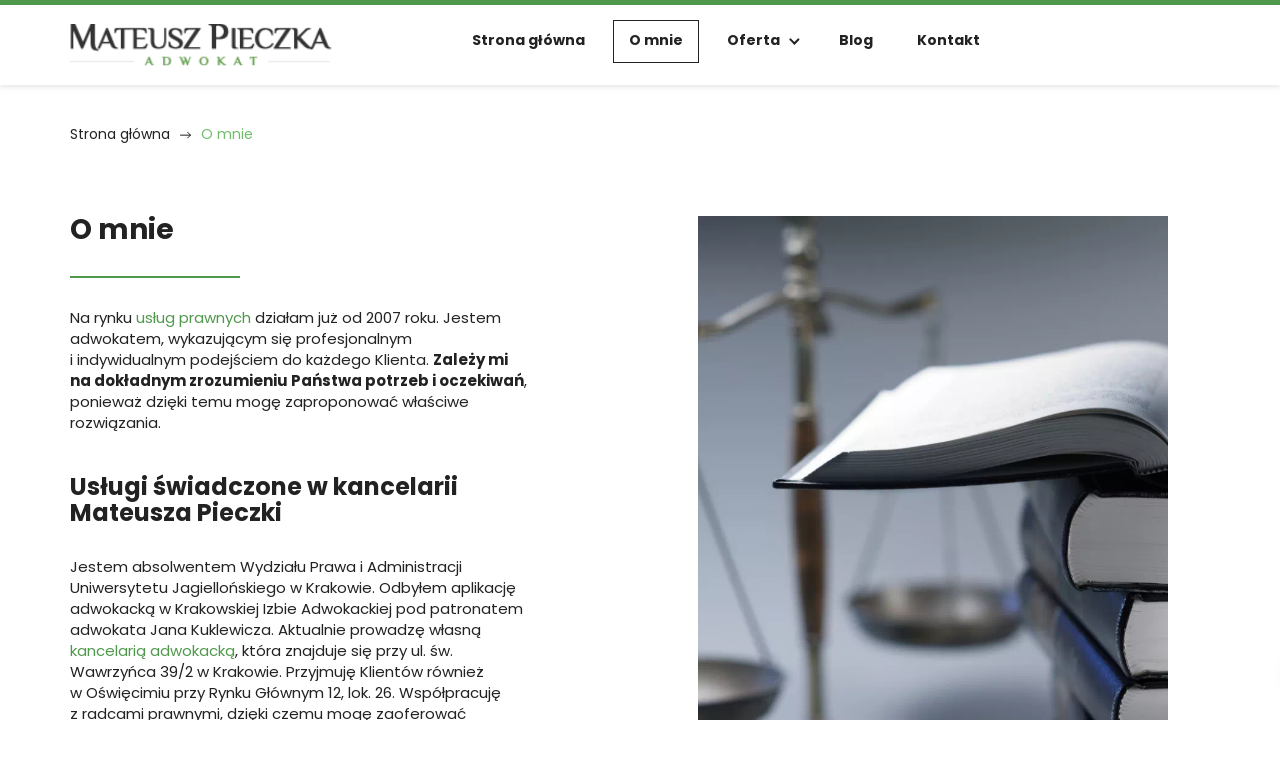

--- FILE ---
content_type: text/html; charset=utf-8
request_url: https://www.krakow-adwokat.com/o-mnie
body_size: 4320
content:
<!DOCTYPE html>
<html lang="pl-PL" itemscope itemtype="https://schema.org/WebPage">
<head>
<meta http-equiv="X-UA-Compatible" content="IE=edge">
<meta name="viewport" content="width=device-width, initial-scale=1">
<meta name="SKYPE_TOOLBAR" content="SKYPE_TOOLBAR_PARSER_COMPATIBLE">
<meta name="format-detection" content="telephone=no">
<meta charset="utf-8">
	<meta name="description" content="Mateusz Pieczka ma kancelarię adwokacką w Krakowie i Oświęcimiu. Współpracuje z radcami prawnymi, świadcząc kompleksową obsługę prawną firm i osób fizycznych.
">
	<title>Radca prawny - Oświęcim - prawnik</title>
	<link href="/images/design/favicon.ico" rel="icon" type="image/vnd.microsoft.icon">
	<style>.block1187 .pathwayicon, .block1187 .breadcrumbs span:not(:first-of-type) { position: relative; }.block1187 .pathwayicon span { position: absolute; visibility: hidden; }</style>
	<style>.block1187 .breadcrumbs .divider {margin-left:10px;margin-right:10px;}.block1187 .breadcrumbs .active {}</style>
	
	
	
	
	
	
	
	<link rel="preload stylesheet" as="style" href="/cache/2535b0367c400f8a356117f985de364d.css" fetchpriority="high">
	<link rel="preload stylesheet" as="style" media="screen and (min-width: 768px)" href="/cache/desktop.css" fetchpriority="low">





</head>
      <body class="body-xl page light  lang-pl" data-itemid="565">


        <div id="wrapper">
            <div id="container">
                <header>
                                                    
			        <div class="block1179 mainmenu">

			
            <div class="col-xs-12">

								                <div class="inner row">
																										<div class="section1179 display-section" data-position="header-glowna-sekcja" data-sid="1179" data-parent="1">
<div class="clearfix"></div>
			        <div class="block164 header header-b-border" id="section-header">

			
            <div class="col-xs-12">

								                <div class="inner row text-right">
																								                    <div class="center" data-center="1">
												<div class="section164 section-header-b" data-position="header-b-sekcja" data-sid="164" data-parent="1">
<div class="clearfix"></div>
<div class="center">
			        <div class="block165 ">

			
            <div class="col-xs-12 col-lg-3 hidden-xs hidden-sm hidden-md">

								                <div class="inner text-left">
																										
<a href="https://www.krakow-adwokat.com/" class="logo">
    <img src="/images/design/logo.webp" alt="Mateusz Pieczka Kancelaria Adwokacka" loading="lazy">
</a>																		                    </div>
																				                    <div class="clearfix"></div>
                </div>
			                        </div>
			</div>
<div class="center">
			        <div class="block166 menu-header-1 mainmenu align-right align-center-xs align-center-sm align-center-md align-right-lg align-right-xl">

			
            <div class="col-xs-12 col-sm-11 col-md-11 col-lg-7">

								                <div class="inner">
																										    <nav class="navbar navbar-default navbar-custom">
        <div class="navbar-header">
            <div class="visible-md visible-sm visible-xs">
<a href="https://www.krakow-adwokat.com/" class="logo">
    <img src="/images/design/logo.webp" alt="Mateusz Pieczka Kancelaria Adwokacka" loading="lazy">
</a>
</div>            <button type="button" class="navbar-toggle collapsed" id="navbar-toggle-166">
                <span class="icon-bar"></span>
                <span class="icon-bar"></span>
                <span class="icon-bar"></span>
            </button>
        </div>
        <div class="navbar-collapse collapse" id="navbar-collapse-166">
            <ul class="nav navbar-nav menu">
<li class="item-101">
<a href="/">Strona główna</a>
</li>
<li class="item-565 current active">
<a href="/o-mnie">O mnie</a>
</li>
<li class="item-851 dropdown parent">
<a href="/oferta">Oferta</a>
            <a class="dropdown-toggle" href="#" data-toggle="dropdown" role="button" aria-haspopup="true" aria-expanded="false"> <span class="caret"></span></a><ul class="dropdown-menu">
<li class="item-1093">
<a href="/oferta/rozwod">Rozwód</a>
</li>
<li class="item-1092">
<a href="/oferta/prawo-rodzinne">Prawo rodzinne</a>
</li>
<li class="item-1091">
<a href="/oferta/prawo-karne">Prawo karne</a>
</li>
<li class="item-1090">
<a href="/oferta/prawo-gospodarcze">Prawo gospodarcze</a>
</li>
<li class="item-1089">
<a href="/oferta/obsluga-prawna-firm">Obsługa prawna firm</a>
</li>
<li class="item-857">
<a href="/oferta/zamowienia-publiczne">Zamówienia publiczne</a>
</li>
</ul>
</li>
<li class="item-856">
<a href="/blog">Blog </a>
</li>
<li class="item-567">
<a href="/kontakt">Kontakt</a>
</li>
</ul>
</div>
</nav>
																		                    </div>
																				                    <div class="clearfix"></div>
                </div>
			                        </div>
			</div>
<div class="clearfix"></div>
</div>						<div class="clearfix"></div>
</div>												                    </div>
																				                    <div class="clearfix"></div>
                </div>
			                        </div>
			<div class="clearfix"></div>
</div>																		                    </div>
																				                    <div class="clearfix"></div>
                </div>
			                        </div>
			
                <div class="clearfix"></div>                </header>
                <div id="main"> 
                    <div>                    <div id="system-message-container">
	</div>


                                        
			        <div class="block1180 ">

			
            <div class="col-xs-12">

								                <div class="inner row">
																										<div class="section1180 display-section" data-position="breadcrumbs-glowna-sekcja" data-sid="1180" data-parent="1">
<div class="clearfix"></div>
			        <div class="block1186 ">

			
            <div class="col-xs-12">

								                <div class="inner row">
																								                    <div class="center" data-center="1">
												<div class="section1186 display-section" data-position="breadcrumbs-a-sekcja" data-sid="1186" data-parent="1">
<div class="clearfix"></div>
<div class="center">
			        <div class="block1187 ">

			
            <div class="col-xs-12">

								                <div class="inner">
																										
<div class="breadcrumbs " itemscope itemtype="https://schema.org/BreadcrumbList">
    
    <span itemprop="itemListElement" itemscope itemtype="https://schema.org/ListItem"><a itemprop="item" href="/" class="pathwayicon">Strona główna<span itemprop="name">Strona główna</span></a><meta itemprop="position" content="1"></span><span class="divider"><img src="https://www.krakow-adwokat.com/images/design/icon-breadcrumbs.webp" alt="separator" loading="lazy"></span><span class="breadcrumbs_last" itemprop="name">O mnie</span>
</div>
																		                    </div>
																				                    <div class="clearfix"></div>
                </div>
			                        </div>
			</div>
<div class="clearfix"></div>
</div>						<div class="clearfix"></div>
</div>												                    </div>
																				                    <div class="clearfix"></div>
                </div>
			                        </div>
			<div class="clearfix"></div>
</div>																		                    </div>
																				                    <div class="clearfix"></div>
                </div>
			                        </div>
			
<div class="center" data-center="1">                      <div id="content" class="col-xs-12">
                                                  <article class="item-page" data-content="1">
	
		
						
	
	
		
				
				<div class="row">
<div class="col-md-5">
<h1>O mnie</h1>
<p><span>Na rynku&nbsp;<a href="/oferta">usług prawnych</a></span><span>&nbsp;działam już od&nbsp;2007 roku. Jestem adwokatem, wykazującym&nbsp;się profesjonalnym i&nbsp;indywidualnym podejściem do&nbsp;każdego Klienta.&nbsp;</span><strong><b>Zależy mi na&nbsp;dokładnym zrozumieniu Państwa potrzeb i&nbsp;oczekiwań</b></strong><span>, ponieważ dzięki temu mogę zaproponować właściwe rozwiązania.</span></p>
<p>&nbsp;</p>
<h2>Usługi świadczone w&nbsp;kancelarii Mateusza Pieczki</h2>
<p>Jestem absolwentem Wydziału Prawa i&nbsp;Administracji Uniwersytetu Jagiellońskiego w&nbsp;Krakowie. Odbyłem aplikację adwokacką w&nbsp;Krakowskiej Izbie Adwokackiej pod&nbsp;patronatem adwokata Jana Kuklewicza. Aktualnie prowadzę własną<span> <a href="/kontakt">kancelarią adwokacką</a></span>, która znajduje&nbsp;się przy ul. św. Wawrzyńca 39/2 w&nbsp;Krakowie. Przyjmuję Klientów również w&nbsp;Oświęcimiu przy Rynku Głównym 12, lok. 26. Współpracuję z&nbsp;radcami prawnymi, dzięki czemu mogę zaoferować kompleksową<span> <a href="/oferta/obsluga-prawna-firm">obsługę prawną</a></span>. Prawnicy udzielą Państwu wsparcia niezależnie od&nbsp;charakteru sprawy.</p>
</div>
<div class="col-md-6 content-image-radius col-md-offset-1 margin-bottom-xl-lg-md margin-bottom-sm margin-bottom-xs margin-top-xs margin-top-sm"><p><img style="display: block; margin-left: auto; margin-right: auto;" src="/images/design/photo-about-us.webp" alt="otwarta książka" width="470" height="553" loading="lazy"></p></div>
</div>
<div class="row"><div class="col-md-12 margin-bottom-sm margin-bottom-xs margin-bottom-xl-lg-md">
<p>W mojej kancelarii świadczę usługi związane z&nbsp;prawem:</p>
<ul>
<li>cywilnym,</li>
<li>karnym,</li>
<li>rodzinnym,</li>
<li>gospodarczym,</li>
<li>pracy,</li>
<li>administracyjnym.</li>
</ul>
<p>&nbsp;</p>
<p>Jeśli chcą Państwo skorzystać z&nbsp;usług świadczonych w&nbsp;kancelarii, można&nbsp;się ze mną skontaktować telefonicznie lub&nbsp;mailowo.</p>
</div></div> 
	
						</article>
                          <div class="clearfix"></div>
                                              </div>
                      </div>
<div class="clearfix"></div>
</div>                </div>
                <footer>
                                        
			        <div class="block104  align-center fixed">

			
            <div class="col-md-1 col-lg-1">

								                <div class="inner text-center">
																										
	<div class="gotoup  row"><div class="col-md-12 glyphicon glyphicon-menu-up fixed-up"></div></div>
																		                    </div>
																				                    <div class="clearfix"></div>
                </div>
			                        </div>
			
			        <div class="block1181 mainmenu">

			
            <div class="col-xs-12">

								                <div class="inner row">
																										<div class="section1181 display-section" data-position="footer-glowna-sekcja" data-sid="1181" data-parent="1">
<div class="clearfix"></div>
			        <div class="block479 " id="section-footer">

			
            <div class="col-xs-12">

								                <div class="inner row">
																										<div class="section479 section-footer-h" data-position="footer-h-sekcja" data-sid="479" data-parent="1">
<div class="clearfix"></div>
			        <div class="block482 ">

			
            <div class="col-xs-12">

								                <div class="inner row">
																								                    <div class="center" data-center="1">
												<div class="section482 display-section" data-position="footer-h-sekcja-wew-gora" data-sid="482" data-parent="1">
<div class="clearfix"></div>
<div class="center">
			        <div class="block477 ">

			
            <div class="col-xs-12 col-md-9">

								                <div class="inner text-center-sm text-center-xs">
																										
	<div class="row">
<div class="col-md-4 margin-bottom-xl-lg-md margin-bottom-sm margin-bottom-xs">
<p class="text-stylekqktpkff">Kancelaria adwokacka<br>adwokat Mateusz Pieczka</p>
<p>ul. Św. Wawrzyńca 39/5<br>31-052 Kraków</p>
</div>
<div class="col-md-4 margin-bottom-xl-lg-md margin-bottom-sm margin-bottom-xs">
<p class="text-stylekqktpkff">Filia</p>
<p>Rynek Główny 12 lok. 26 (I piętro)<br>32-600 Oświęcim</p>
</div>
<div class="col-md-4">
<p class="text-stylekqktpkff">Telefon</p>
<p><a href="tel:+48536356300">+48 536 356 300</a></p>
<hr>
<p class="text-stylekqktpkff">E-mail</p>
<p><joomla-hidden-mail is-link="1" is-email="1" first="bS5waWVjemth" last="a3Jha293LWFkd29rYXQuY29t" text="bS5waWVjemthQGtyYWtvdy1hZHdva2F0LmNvbQ==" base="">Ten adres pocztowy jest chroniony przed spamowaniem. Aby go zobaczyć, konieczne jest włączenie w przeglądarce obsługi JavaScript.</joomla-hidden-mail></p>
</div>
</div>
																		                    </div>
																				                    <div class="clearfix"></div>
                </div>
			                        </div>
			</div>
<div class="center">
			        <div class="block478 menu-header-1 align-center-xs align-center-sm align-left-md align-left-lg align-left-xl">

			
            <div class="col-xs-12 col-md-3">

								                <div class="inner">
																										<div class="navbar-custom">
<ul class="nav nav-block menu">
<li class="item-101">
<a href="/">Strona główna</a>
</li>
<li class="item-565 current">
<a href="/o-mnie">O mnie</a>
</li>
<li class="item-851 parent">
<a href="/oferta">Oferta</a>
</li>
<li class="item-856">
<a href="/blog">Blog </a>
</li>
<li class="item-567">
<a href="/kontakt">Kontakt</a>
</li>
</ul>
</div>
																		                    </div>
																				                    <div class="clearfix"></div>
                </div>
			                        </div>
			</div>
<div class="clearfix"></div>
</div>						<div class="clearfix"></div>
</div>												                    </div>
																				                    <div class="clearfix"></div>
                </div>
			                        </div>
			
			        <div class="block480 ">

			
            <div class="col-xs-12">

								                <div class="inner row">
																								                    <div class="center" data-center="1">
												<div class="section480 display-section" data-position="footer-h-sekcja-wew-dol" data-sid="480" data-parent="1">
<div class="clearfix"></div>
<div class="center">
			        <div class="block476 ">

			
            <div class="col-xs-12 col-lg-6">

								                <div class="inner text-right-xl text-right-lg text-center-md text-center-sm text-center-xs">
																										
	<div class="row">
<div class="col-md-4"><p><a class="text-stylekqktn9gj" href="/polityka-prywatnosci" target="_blank" rel="noopener noreferrer">Polityka prywatności</a></p></div>
<div class="col-md-8"><p class="text-stylekqktn9gj">Wszelkie prawa zastrzeżone ©&nbsp;2024&nbsp;<a class="text-stylekqm2ndpf" href="https://wenet.pl/" target="_blank" rel="nofollow noopener noreferrer">WeNet</a></p></div>
</div>
																		                    </div>
																				                    <div class="clearfix"></div>
                </div>
			                        </div>
			</div>
<div class="clearfix"></div>
</div>						<div class="clearfix"></div>
</div>												                    </div>
																				                    <div class="clearfix"></div>
                </div>
			                        </div>
			<div class="clearfix"></div>
</div>																		                    </div>
																				                    <div class="clearfix"></div>
                </div>
			                        </div>
			<div class="clearfix"></div>
</div>																		                    </div>
																				                    <div class="clearfix"></div>
                </div>
			                        </div>
			
                    <div class="clearfix"></div>
<div class="clearfix"></div>                </footer>
            </div>
        </div>
      
<span itemscope itemtype="https://schema.org/LocalBusiness">
<span itemprop="address" itemscope itemtype="https://schema.org/PostalAddress">
<meta itemprop="streetAddress" content="Św. Wawrzyńca 39/2">
<meta itemprop="addressLocality" content="Kraków">
<meta itemprop="postalCode" content="31-052">
</span>
<span itemprop="geo" itemscope itemtype="https://schema.org/GeoCoordinates">
<meta itemprop="latitude" content="50.0426823">
<meta itemprop="longitude" content="19.0280745">
</span>
<span itemprop="address" itemscope itemtype="https://schema.org/PostalAddress">
<meta itemprop="streetAddress" content="pl. Tadeusza Kościuszki 14">
<meta itemprop="addressLocality" content="Oświęcim">
<meta itemprop="postalCode" content="32-600">
</span>
<span itemprop="geo" itemscope itemtype="https://schema.org/GeoCoordinates">
<meta itemprop="latitude" content="50.0426823">
<meta itemprop="longitude" content="19.0280745">
</span>
<meta itemprop="telephone" content="+48 536 356 300">
<meta itemprop="name" content="Kancelaria Adwokacka Adwokat Mateusz Pieczka">
<meta itemprop="image" content="https://www.krakow-adwokat.com/">
<span itemprop="location" itemscope itemtype="https://schema.org/Place">
<link itemprop="url" href="http://www.krakow-adwokat.com/">
<link itemprop="hasMap" href="https://goo.gl/maps/BcYULhaEiSjrQYUh9">
</span>
</span>
  <script src="/media/vendor/jquery/js/jquery.min.js?3.7.1"></script><script src="/media/legacy/js/jquery-noconflict.min.js?647005fc12b79b3ca2bb30c059899d5994e3e34d"></script><script src="https://www.krakow-adwokat.com/cache/2535b0367c400f8a356117f985de364d.js"></script><script type="application/json" class="joomla-script-options new">{"joomla.jtext":{"RLTA_BUTTON_SCROLL_LEFT":"Scroll buttons to the left","RLTA_BUTTON_SCROLL_RIGHT":"Scroll buttons to the right"},"system.paths":{"root":"","rootFull":"https:\/\/www.krakow-adwokat.com\/","base":"","baseFull":"https:\/\/www.krakow-adwokat.com\/"},"csrf.token":"b05fa20dca009d7795b775a805f44bf1"}</script><script src="/media/system/js/core.min.js?37ffe4186289eba9c5df81bea44080aff77b9684"></script><script src="/media/vendor/webcomponentsjs/js/webcomponents-bundle.min.js?2.8.0" nomodule defer></script><script src="/media/system/js/joomla-hidden-mail-es5.min.js?b2c8377606bb898b64d21e2d06c6bb925371b9c3" nomodule defer></script><script src="/media/system/js/joomla-hidden-mail.min.js?065992337609bf436e2fedbcbdc3de1406158b97" type="module"></script>
</body>
</html>

--- FILE ---
content_type: text/css
request_url: https://www.krakow-adwokat.com/cache/desktop.css
body_size: 1765
content:
.block165 > div > div.inner {position: relative;}.body-xl .block165 > div > div.inner > div, .body-xl .block165 > div > div.inner > a:not(.btn) {display:flex;align-items:center}.body-xl .block165 > div > div.inner {display:flex; justify-content: center; flex-direction: column;}.body-lg .block165 > div > div.inner > div, .body-lg .block165 > div > div.inner > a:not(.btn) {display:flex;align-items:center}.body-lg .block165 > div > div.inner {display:flex; justify-content: center; flex-direction: column;}.block165 strong {font-weight:normal}.body-xs .block165 strong {font-weight:normal}.body-sm .block165 strong {font-weight:normal}.body-md .block165 strong {font-weight:normal}.body-lg .block165 strong {font-weight:normal}.body-xl .block165 strong {font-weight:normal}
.block348 > div > div.inner {position: relative;}.block348 strong {font-weight:normal}.body-xs .block348 strong {font-weight:normal}.body-sm .block348 strong {font-weight:normal}.body-md .block348 strong {font-weight:normal}.body-lg .block348 strong {font-weight:normal}.body-xl .block348 strong {font-weight:normal}.block348 > div > div.inner .slider-tekst p {padding-left: 15px!important;}.block348 > div > div.inner .description .text {background: none;}.block348 > div > div.inner .slick-dots li { transform: rotate(0deg) !important;}.body-sm .block348 > div > div.inner .description .text { padding-right: 60px; padding-left: 60px;}
.block348 .slick-dots li button {width:30px;}.block348 .slider .slick-dots li {width:30px;}.block348 .slider .slick-dots li button::before {width:30px;height:30px;background:rgba(221, 221, 221, 1);height:6px;border-radius: 0;opacity: 1}.block348 .slider .slick-dots li:hover::before {opacity: 1}.block348 .slider .slick-dots li {margin: 0 10px;}.block348 .slider .slick-dots li.slick-active > button::before {background:rgba(255, 173, 0, 1);}.slick-next:before { content: unset; }.slick-prev:before { content: unset; }.block348 .slider .slick-prev,.block348 .slider:hover .slick-prev{background:url(https://www.krakow-adwokat.com/images/design/arrow-left.webp) 0 50% no-repeat; left: 0; z-index: 999; width: 60px; height: 120px;}.block348 .slider .slick-next,.block348 .slider:hover .slick-next{background:url(https://www.krakow-adwokat.com/images/design/arrow-right.webp) 100% 50% no-repeat; right: 0; z-index: 999; width: 60px; height: 120px;}.block348 .slider .slick-dots{top:auto}.body-xl .block348 .slider .slick-dots {margin-bottom:40px;}.body-lg .block348 .slider .slick-dots {margin-bottom:40px;}.body-md .block348 .slider .slick-dots {margin-bottom:40px;}.body-sm .block348 .slider .slick-dots {margin-bottom:40px;}.block348 .slider .jquery-background-video-wrapper {height:500px;}.block348 .slider button.slick-prev{left: 0}.block348 .slider button.slick-next{right: 0}.block348 .slider .slick-slide .description { height: 100%; width: 100%;}.block348 .slider .slick-slide .description > div:first-of-type { display: flex; flex-direction: column; justify-content: center; height: 100%;}.block348 .slider .slick-slide .slideimage {max-width:1920px;width:1920px; position: relative;}.block348 .slider.slide-fade .slick-slide .slideimage {left: 50%; margin: 0 0 0 -960px;}.mute, .jquery-background-video-pauseplay {display: none;}.slider .slide58 .description .text {background:rgba(34,34,34,0.5);border:0 none;border-radius: 0;/*Użyj narzędzia z https://www.cssmatic.com/box-shadow i wklej wygenerowany kod CSS*/}.slider .slide58 .description .text {border:0 none;border-radius: 0;/*Użyj narzędzia z https://www.cssmatic.com/box-shadow i wklej wygenerowany kod CSS*/padding-top:30px;padding-right:30px;padding-bottom:30px;padding-left:30px;}.slider .slide58 .btn { z-index: 9999; }.slider .slide58  .btn::after, .slider .slide58  a.btn::after, .slider .slide58  .btn::before { content: none; }.slider .slide58  a.btn.btn, .slider .slide58  button.btn, .slider .slide58  .btn, .slider .slide58  .rsform .btn[type=submit], .slider .slide58  .rsform .btn[type=reset], .slider .slide58  .btn:active{background:rgba(80, 153, 76, 1);border:1px solid rgba(255, 174, 0, 0);margin-top:30px;border-radius:10px;/*Użyj narzędzia z https://www.cssmatic.com/box-shadow i wklej wygenerowany kod CSS*/}.slider .slide58  a.btn.btn:hover, .slider .slide58  button.btn:hover, .slider .slide58  a.btn:focus, .slider .slide58  button.btn:focus, .slider .slide58  .btn:focus, .slider .slide58  .btn.hovered,.slider .slide58  .btn:hover {color:rgba(255, 255, 255, 1);background:rgba(34, 34, 34, 1);border:1px solid rgba(36, 36, 36, 0);border-radius:10px;/*Użyj narzędzia z https://www.cssmatic.com/box-shadow i wklej wygenerowany kod CSS*/}.slider .slide58  a.btn.btn, .slider .slide58  button.btn, .slider .slide58  .btn, .slider .slide58  .rsform .btn[type=submit], .slider .slide58  .rsform .btn[type=reset], .slider .slide58  .btn:active{margin-top:20px;/*Użyj narzędzia z https://www.cssmatic.com/box-shadow i wklej wygenerowany kod CSS*/}.slider .slide58  a.btn.btn:hover, .slider .slide58  button.btn:hover, .slider .slide58  a.btn:focus, .slider .slide58  button.btn:focus, .slider .slide58  .btn:focus, .slider .slide58  .btn.hovered,.slider .slide58  .btn:hover {/*Użyj narzędzia z https://www.cssmatic.com/box-shadow i wklej wygenerowany kod CSS*/}.slider .slide58 .description { width: 100%; }.slider .slide58 .description {color:rgba(255, 255, 255, 1);text-decoration: unset;}.slider .slide58 .description:hover {text-decoration: unset;}.body-xs .slider .slide58 .description {color:rgba(255, 255, 255, 1);}.body-sm .slider .slide58 .description {color:rgba(255, 255, 255, 1);}.body-md .slider .slide58 .description {color:rgba(255, 255, 255, 1);}.body-lg .slider .slide58 .description {color:rgba(255, 255, 255, 1);}.body-xl .slider .slide58 .description {color:rgba(255, 255, 255, 1);}.slider .slide58 .description {font-family:poppins-bold,Arial,Helvetica,sans-serif;line-height:1.5;text-decoration: unset;}.slider .slide58 .description:hover {text-decoration: unset;}.body-xs .slider .slide58 .description {font-family:poppins-bold,Arial,Helvetica,sans-serif;}.body-sm .slider .slide58 .description {font-family:poppins-bold,Arial,Helvetica,sans-serif;}.body-md .slider .slide58 .description {font-family:poppins-bold,Arial,Helvetica,sans-serif;}.body-lg .slider .slide58 .description {font-family:poppins-bold,Arial,Helvetica,sans-serif;}.body-xl .slider .slide58 .description {font-family:poppins-bold,Arial,Helvetica,sans-serif;}.slider .slide58 .description {font-family:poppins-bold,Arial,Helvetica,sans-serif;font-size:16px;color:rgba(255, 255, 255, 1);line-height:1.3;text-decoration: unset;}.slider .slide58 .description:hover {text-decoration: unset;}.body-xs .slider .slide58 .description {font-family:poppins-bold,Arial,Helvetica,sans-serif;color:rgba(255, 255, 255, 1);}.body-sm .slider .slide58 .description {font-family:poppins-bold,Arial,Helvetica,sans-serif;color:rgba(255, 255, 255, 1);}.body-md .slider .slide58 .description {font-family:poppins-bold,Arial,Helvetica,sans-serif;color:rgba(255, 255, 255, 1);}.body-lg .slider .slide58 .description {font-family:poppins-bold,Arial,Helvetica,sans-serif;color:rgba(255, 255, 255, 1);}.body-xl .slider .slide58 .description {font-family:poppins-bold,Arial,Helvetica,sans-serif;color:rgba(255, 255, 255, 1);}.slider .slide58 .description h3  {font-family:poppins-bold,Arial,Helvetica,sans-serif;color:rgba(34, 34, 34, 1);margin-bottom:30px; line-height:1.1}.body-xs .slider .slide58 .description h3  {font-family:poppins-bold,Arial,Helvetica,sans-serif;font-size:23px;color:rgba(34, 34, 34, 1);}.body-sm .slider .slide58 .description h3  {font-family:poppins-bold,Arial,Helvetica,sans-serif;font-size:23px;color:rgba(34, 34, 34, 1);}.body-md .slider .slide58 .description h3  {font-family:poppins-bold,Arial,Helvetica,sans-serif;font-size:25px;color:rgba(34, 34, 34, 1);}.body-lg .slider .slide58 .description h3  {font-family:poppins-bold,Arial,Helvetica,sans-serif;font-size:28px;color:rgba(34, 34, 34, 1);}.body-xl .slider .slide58 .description h3  {font-family:poppins-bold,Arial,Helvetica,sans-serif;font-size:28px;color:rgba(34, 34, 34, 1);}.slider .slide58 .description .heading3  {font-family:poppins-bold,Arial,Helvetica,sans-serif;color:rgba(34, 34, 34, 1);margin-bottom:30px; line-height:1.1}.body-xs .slider .slide58 .description .heading3  {font-family:poppins-bold,Arial,Helvetica,sans-serif;font-size:23px;color:rgba(34, 34, 34, 1);}.body-sm .slider .slide58 .description .heading3  {font-family:poppins-bold,Arial,Helvetica,sans-serif;font-size:23px;color:rgba(34, 34, 34, 1);}.body-md .slider .slide58 .description .heading3  {font-family:poppins-bold,Arial,Helvetica,sans-serif;font-size:25px;color:rgba(34, 34, 34, 1);}.body-lg .slider .slide58 .description .heading3  {font-family:poppins-bold,Arial,Helvetica,sans-serif;font-size:28px;color:rgba(34, 34, 34, 1);}.body-xl .slider .slide58 .description .heading3  {font-family:poppins-bold,Arial,Helvetica,sans-serif;font-size:28px;color:rgba(34, 34, 34, 1);}.slider .slide58 .description h3 {color:rgba(255, 255, 255, 1);margin-bottom:20px;line-height:1.3;text-decoration: unset;}.slider .slide58 .description h3:hover {text-decoration: unset;}.body-xs .slider .slide58 .description h3 {color:rgba(255, 255, 255, 1);}.body-sm .slider .slide58 .description h3 {color:rgba(255, 255, 255, 1);}.body-md .slider .slide58 .description h3 {color:rgba(255, 255, 255, 1);}.body-lg .slider .slide58 .description h3 {color:rgba(255, 255, 255, 1);}.body-xl .slider .slide58 .description h3 {color:rgba(255, 255, 255, 1);}.slider .slide58 .description .heading3 {color:rgba(255, 255, 255, 1);margin-bottom:20px;line-height:1.3;text-decoration: unset;}.slider .slide58 .description .heading3:hover {text-decoration: unset;}.body-xs .slider .slide58 .description .heading3 {color:rgba(255, 255, 255, 1);}.body-sm .slider .slide58 .description .heading3 {color:rgba(255, 255, 255, 1);}.body-md .slider .slide58 .description .heading3 {color:rgba(255, 255, 255, 1);}.body-lg .slider .slide58 .description .heading3 {color:rgba(255, 255, 255, 1);}.body-xl .slider .slide58 .description .heading3 {color:rgba(255, 255, 255, 1);}.slider .slide58 .description h4  {font-family:poppins-bold,Arial,Helvetica,sans-serif;color:rgba(34, 34, 34, 1);margin-bottom:30px;line-height:1.1;}.body-xs .slider .slide58 .description h4  {font-family:poppins-bold,Arial,Helvetica,sans-serif;font-size:20px;color:rgba(34, 34, 34, 1);}.body-sm .slider .slide58 .description h4  {font-family:poppins-bold,Arial,Helvetica,sans-serif;font-size:20px;color:rgba(34, 34, 34, 1);}.body-md .slider .slide58 .description h4  {font-family:poppins-bold,Arial,Helvetica,sans-serif;font-size:22px;color:rgba(34, 34, 34, 1);}.body-lg .slider .slide58 .description h4  {font-family:poppins-bold,Arial,Helvetica,sans-serif;font-size:24px;color:rgba(34, 34, 34, 1);}.body-xl .slider .slide58 .description h4  {font-family:poppins-bold,Arial,Helvetica,sans-serif;font-size:24px;color:rgba(34, 34, 34, 1);}.slider .slide58 .description .heading4  {font-family:poppins-bold,Arial,Helvetica,sans-serif;color:rgba(34, 34, 34, 1);margin-bottom:30px;line-height:1.1;}.body-xs .slider .slide58 .description .heading4  {font-family:poppins-bold,Arial,Helvetica,sans-serif;font-size:20px;color:rgba(34, 34, 34, 1);}.body-sm .slider .slide58 .description .heading4  {font-family:poppins-bold,Arial,Helvetica,sans-serif;font-size:20px;color:rgba(34, 34, 34, 1);}.body-md .slider .slide58 .description .heading4  {font-family:poppins-bold,Arial,Helvetica,sans-serif;font-size:22px;color:rgba(34, 34, 34, 1);}.body-lg .slider .slide58 .description .heading4  {font-family:poppins-bold,Arial,Helvetica,sans-serif;font-size:24px;color:rgba(34, 34, 34, 1);}.body-xl .slider .slide58 .description .heading4  {font-family:poppins-bold,Arial,Helvetica,sans-serif;font-size:24px;color:rgba(34, 34, 34, 1);}.slider .slide58 .description h4 {color:rgba(255, 255, 255, 1);margin-bottom:1px;line-height:1.3;text-decoration: unset;}.slider .slide58 .description h4:hover {text-decoration: unset;}.body-xs .slider .slide58 .description h4 {color:rgba(255, 255, 255, 1);}.body-sm .slider .slide58 .description h4 {color:rgba(255, 255, 255, 1);}.body-md .slider .slide58 .description h4 {color:rgba(255, 255, 255, 1);}.body-lg .slider .slide58 .description h4 {color:rgba(255, 255, 255, 1);}.body-xl .slider .slide58 .description h4 {color:rgba(255, 255, 255, 1);}.slider .slide58 .description .heading4 {color:rgba(255, 255, 255, 1);margin-bottom:1px;line-height:1.3;text-decoration: unset;}.slider .slide58 .description .heading4:hover {text-decoration: unset;}.body-xs .slider .slide58 .description .heading4 {color:rgba(255, 255, 255, 1);}.body-sm .slider .slide58 .description .heading4 {color:rgba(255, 255, 255, 1);}.body-md .slider .slide58 .description .heading4 {color:rgba(255, 255, 255, 1);}.body-lg .slider .slide58 .description .heading4 {color:rgba(255, 255, 255, 1);}.body-xl .slider .slide58 .description .heading4 {color:rgba(255, 255, 255, 1);}.slider .slide59 .description .text {background:rgba(34,34,34,0.5);border:0 none;border-radius: 0;/*Użyj narzędzia z https://www.cssmatic.com/box-shadow i wklej wygenerowany kod CSS*/}.slider .slide59 .description .text {border:0 none;border-radius: 0;/*Użyj narzędzia z https://www.cssmatic.com/box-shadow i wklej wygenerowany kod CSS*/padding-top:30px;padding-right:30px;padding-bottom:30px;padding-left:30px;}.slider .slide59 .btn { z-index: 9999; }.slider .slide59  .btn::after, .slider .slide59  a.btn::after, .slider .slide59  .btn::before { content: none; }.slider .slide59  a.btn.btn, .slider .slide59  button.btn, .slider .slide59  .btn, .slider .slide59  .rsform .btn[type=submit], .slider .slide59  .rsform .btn[type=reset], .slider .slide59  .btn:active{background:rgba(80, 153, 76, 1);border:1px solid rgba(255, 174, 0, 0);margin-top:30px;border-radius:10px;/*Użyj narzędzia z https://www.cssmatic.com/box-shadow i wklej wygenerowany kod CSS*/}.slider .slide59  a.btn.btn:hover, .slider .slide59  button.btn:hover, .slider .slide59  a.btn:focus, .slider .slide59  button.btn:focus, .slider .slide59  .btn:focus, .slider .slide59  .btn.hovered,.slider .slide59  .btn:hover {color:rgba(255, 255, 255, 1);background:rgba(34, 34, 34, 1);border:1px solid rgba(36, 36, 36, 0);border-radius:10px;/*Użyj narzędzia z https://www.cssmatic.com/box-shadow i wklej wygenerowany kod CSS*/}.slider .slide59  a.btn.btn, .slider .slide59  button.btn, .slider .slide59  .btn, .slider .slide59  .rsform .btn[type=submit], .slider .slide59  .rsform .btn[type=reset], .slider .slide59  .btn:active{margin-top:20px;/*Użyj narzędzia z https://www.cssmatic.com/box-shadow i wklej wygenerowany kod CSS*/}.slider .slide59  a.btn.btn:hover, .slider .slide59  button.btn:hover, .slider .slide59  a.btn:focus, .slider .slide59  button.btn:focus, .slider .slide59  .btn:focus, .slider .slide59  .btn.hovered,.slider .slide59  .btn:hover {/*Użyj narzędzia z https://www.cssmatic.com/box-shadow i wklej wygenerowany kod CSS*/}.slider .slide59 .description { width: 100%; }.slider .slide59 .description {color:rgba(255, 255, 255, 1);text-decoration: unset;}.slider .slide59 .description:hover {text-decoration: unset;}.body-xs .slider .slide59 .description {color:rgba(255, 255, 255, 1);}.body-sm .slider .slide59 .description {color:rgba(255, 255, 255, 1);}.body-md .slider .slide59 .description {color:rgba(255, 255, 255, 1);}.body-lg .slider .slide59 .description {color:rgba(255, 255, 255, 1);}.body-xl .slider .slide59 .description {color:rgba(255, 255, 255, 1);}.slider .slide59 .description {font-family:poppins-bold,Arial,Helvetica,sans-serif;line-height:1.5;text-decoration: unset;}.slider .slide59 .description:hover {text-decoration: unset;}.body-xs .slider .slide59 .description {font-family:poppins-bold,Arial,Helvetica,sans-serif;}.body-sm .slider .slide59 .description {font-family:poppins-bold,Arial,Helvetica,sans-serif;}.body-md .slider .slide59 .description {font-family:poppins-bold,Arial,Helvetica,sans-serif;}.body-lg .slider .slide59 .description {font-family:poppins-bold,Arial,Helvetica,sans-serif;}.body-xl .slider .slide59 .description {font-family:poppins-bold,Arial,Helvetica,sans-serif;}.slider .slide59 .description {font-family:poppins-bold,Arial,Helvetica,sans-serif;font-size:16px;color:rgba(255, 255, 255, 1);line-height:1.3;text-decoration: unset;}.slider .slide59 .description:hover {text-decoration: unset;}.body-xs .slider .slide59 .description {font-family:poppins-bold,Arial,Helvetica,sans-serif;color:rgba(255, 255, 255, 1);}.body-sm .slider .slide59 .description {font-family:poppins-bold,Arial,Helvetica,sans-serif;color:rgba(255, 255, 255, 1);}.body-md .slider .slide59 .description {font-family:poppins-bold,Arial,Helvetica,sans-serif;color:rgba(255, 255, 255, 1);}.body-lg .slider .slide59 .description {font-family:poppins-bold,Arial,Helvetica,sans-serif;color:rgba(255, 255, 255, 1);}.body-xl .slider .slide59 .description {font-family:poppins-bold,Arial,Helvetica,sans-serif;color:rgba(255, 255, 255, 1);}.slider .slide59 .description h3  {font-family:poppins-bold,Arial,Helvetica,sans-serif;color:rgba(34, 34, 34, 1);margin-bottom:30px; line-height:1.1}.body-xs .slider .slide59 .description h3  {font-family:poppins-bold,Arial,Helvetica,sans-serif;font-size:23px;color:rgba(34, 34, 34, 1);}.body-sm .slider .slide59 .description h3  {font-family:poppins-bold,Arial,Helvetica,sans-serif;font-size:23px;color:rgba(34, 34, 34, 1);}.body-md .slider .slide59 .description h3  {font-family:poppins-bold,Arial,Helvetica,sans-serif;font-size:25px;color:rgba(34, 34, 34, 1);}.body-lg .slider .slide59 .description h3  {font-family:poppins-bold,Arial,Helvetica,sans-serif;font-size:28px;color:rgba(34, 34, 34, 1);}.body-xl .slider .slide59 .description h3  {font-family:poppins-bold,Arial,Helvetica,sans-serif;font-size:28px;color:rgba(34, 34, 34, 1);}.slider .slide59 .description .heading3  {font-family:poppins-bold,Arial,Helvetica,sans-serif;color:rgba(34, 34, 34, 1);margin-bottom:30px; line-height:1.1}.body-xs .slider .slide59 .description .heading3  {font-family:poppins-bold,Arial,Helvetica,sans-serif;font-size:23px;color:rgba(34, 34, 34, 1);}.body-sm .slider .slide59 .description .heading3  {font-family:poppins-bold,Arial,Helvetica,sans-serif;font-size:23px;color:rgba(34, 34, 34, 1);}.body-md .slider .slide59 .description .heading3  {font-family:poppins-bold,Arial,Helvetica,sans-serif;font-size:25px;color:rgba(34, 34, 34, 1);}.body-lg .slider .slide59 .description .heading3  {font-family:poppins-bold,Arial,Helvetica,sans-serif;font-size:28px;color:rgba(34, 34, 34, 1);}.body-xl .slider .slide59 .description .heading3  {font-family:poppins-bold,Arial,Helvetica,sans-serif;font-size:28px;color:rgba(34, 34, 34, 1);}.slider .slide59 .description h3 {color:rgba(255, 255, 255, 1);margin-bottom:20px;line-height:1.3;text-decoration: unset;}.slider .slide59 .description h3:hover {text-decoration: unset;}.body-xs .slider .slide59 .description h3 {color:rgba(255, 255, 255, 1);}.body-sm .slider .slide59 .description h3 {color:rgba(255, 255, 255, 1);}.body-md .slider .slide59 .description h3 {color:rgba(255, 255, 255, 1);}.body-lg .slider .slide59 .description h3 {color:rgba(255, 255, 255, 1);}.body-xl .slider .slide59 .description h3 {color:rgba(255, 255, 255, 1);}.slider .slide59 .description .heading3 {color:rgba(255, 255, 255, 1);margin-bottom:20px;line-height:1.3;text-decoration: unset;}.slider .slide59 .description .heading3:hover {text-decoration: unset;}.body-xs .slider .slide59 .description .heading3 {color:rgba(255, 255, 255, 1);}.body-sm .slider .slide59 .description .heading3 {color:rgba(255, 255, 255, 1);}.body-md .slider .slide59 .description .heading3 {color:rgba(255, 255, 255, 1);}.body-lg .slider .slide59 .description .heading3 {color:rgba(255, 255, 255, 1);}.body-xl .slider .slide59 .description .heading3 {color:rgba(255, 255, 255, 1);}.slider .slide59 .description h4  {font-family:poppins-bold,Arial,Helvetica,sans-serif;color:rgba(34, 34, 34, 1);margin-bottom:30px;line-height:1.1;}.body-xs .slider .slide59 .description h4  {font-family:poppins-bold,Arial,Helvetica,sans-serif;font-size:20px;color:rgba(34, 34, 34, 1);}.body-sm .slider .slide59 .description h4  {font-family:poppins-bold,Arial,Helvetica,sans-serif;font-size:20px;color:rgba(34, 34, 34, 1);}.body-md .slider .slide59 .description h4  {font-family:poppins-bold,Arial,Helvetica,sans-serif;font-size:22px;color:rgba(34, 34, 34, 1);}.body-lg .slider .slide59 .description h4  {font-family:poppins-bold,Arial,Helvetica,sans-serif;font-size:24px;color:rgba(34, 34, 34, 1);}.body-xl .slider .slide59 .description h4  {font-family:poppins-bold,Arial,Helvetica,sans-serif;font-size:24px;color:rgba(34, 34, 34, 1);}.slider .slide59 .description .heading4  {font-family:poppins-bold,Arial,Helvetica,sans-serif;color:rgba(34, 34, 34, 1);margin-bottom:30px;line-height:1.1;}.body-xs .slider .slide59 .description .heading4  {font-family:poppins-bold,Arial,Helvetica,sans-serif;font-size:20px;color:rgba(34, 34, 34, 1);}.body-sm .slider .slide59 .description .heading4  {font-family:poppins-bold,Arial,Helvetica,sans-serif;font-size:20px;color:rgba(34, 34, 34, 1);}.body-md .slider .slide59 .description .heading4  {font-family:poppins-bold,Arial,Helvetica,sans-serif;font-size:22px;color:rgba(34, 34, 34, 1);}.body-lg .slider .slide59 .description .heading4  {font-family:poppins-bold,Arial,Helvetica,sans-serif;font-size:24px;color:rgba(34, 34, 34, 1);}.body-xl .slider .slide59 .description .heading4  {font-family:poppins-bold,Arial,Helvetica,sans-serif;font-size:24px;color:rgba(34, 34, 34, 1);}.slider .slide59 .description h4 {color:rgba(255, 255, 255, 1);margin-bottom:1px;line-height:1.3;text-decoration: unset;}.slider .slide59 .description h4:hover {text-decoration: unset;}.body-xs .slider .slide59 .description h4 {color:rgba(255, 255, 255, 1);}.body-sm .slider .slide59 .description h4 {color:rgba(255, 255, 255, 1);}.body-md .slider .slide59 .description h4 {color:rgba(255, 255, 255, 1);}.body-lg .slider .slide59 .description h4 {color:rgba(255, 255, 255, 1);}.body-xl .slider .slide59 .description h4 {color:rgba(255, 255, 255, 1);}.slider .slide59 .description .heading4 {color:rgba(255, 255, 255, 1);margin-bottom:1px;line-height:1.3;text-decoration: unset;}.slider .slide59 .description .heading4:hover {text-decoration: unset;}.body-xs .slider .slide59 .description .heading4 {color:rgba(255, 255, 255, 1);}.body-sm .slider .slide59 .description .heading4 {color:rgba(255, 255, 255, 1);}.body-md .slider .slide59 .description .heading4 {color:rgba(255, 255, 255, 1);}.body-lg .slider .slide59 .description .heading4 {color:rgba(255, 255, 255, 1);}.body-xl .slider .slide59 .description .heading4 {color:rgba(255, 255, 255, 1);}